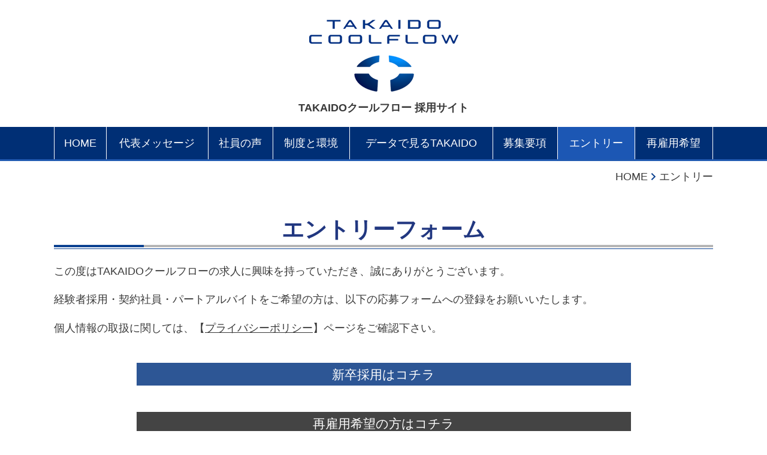

--- FILE ---
content_type: text/html; charset=utf-8
request_url: https://saiyo.takaido.co.jp/entry
body_size: 27284
content:
<!DOCTYPE html> <?ra-page image-convert="no" g="SP" ?> <html lang="ja" prefix="og: http://ogp.me/ns#" class="pc-fontPx-l sp-fontPx-m"> <head> <meta charset="UTF-8"/> <meta property="og:site_name" content="TAKAIDOクールフロー 採用サイト"/> <meta property="og:type" content="article"/> <meta property="og:url" content="https://saiyo.takaido.co.jp/entry"/> <link rel="canonical" href="https://saiyo.takaido.co.jp/entry"/> <meta name="disparea" content="vga"/> <meta name="format-detection" content="telephone=no"/> <meta name="SKYPE_TOOLBAR" content="SKYPE_TOOLBAR_PARSER_COMPATIBLE"/> <title>TAKAIDOクールフロー 採用サイト</title> <link rel="stylesheet" type="text/css" href="/_master/acre/themes/034E-N00/pc/theme.css?1680835905"/> <link rel="apple-touch-icon" sizes="180x180" href="/apple-touch-icon.png"> <link rel="icon" type="image/png" sizes="32x32" href="/favicon-32x32.png"> <link rel="icon" type="image/png" sizes="16x16" href="/favicon-16x16.png"> <link rel="manifest" href="/site.webmanifest"> <link rel="mask-icon" href="/safari-pinned-tab.svg" color="#5bbad5"> <meta name="msapplication-TileColor" content="#da532c"> <meta name="theme-color" content="#ffffff"> <noscript> <link rel="stylesheet" href="/cms_v2/_master/acre/common/css/noscript.css"> </noscript> </head> <body class="mod-body"> <div class="area-all"> <a id="top"></a> <header class="area-header" data-cms-parts-group=""> <div class="area-header-inner"> <div> <div class="t0-b-headerSingle2-bPlacer"> <header class="t0-b-headerSingle2"><span><span><span></span></span></span> <div class="t0-b-headerSingle2__bd"><div><span><span><span></span></span></span> <div class="t0-b-headerSingle2__col"><span><span><span></span></span></span><div class="outerHtml"><div> <div class="t0-b-headerUnit-siteName2-bPlacer"> <div class="t0-b-headerUnit-siteName2 t0-b-headerUnit-siteName2--width-"> <div class="t0-b-headerUnit-siteName2__bd"> <a href="/" target=""> <img src="/_p/acre/23896/images/pc/3f7746ea.png"> </a> </div> <p class="t0-b-headerUnit-siteName2__ft"><strong>TAKAIDOクールフロー 採用サイト</strong></p> </div></div> </div> </div></div> </div></div> </header> </div> </div> <div> <div class="t0-b-headerMenu-bPlacer"> <div class="t0-b-headerMenu"> <span><span><span></span></span></span> <input type="checkbox" id="t0-b-headerMenu__panel" class="on-off"> <label for="t0-b-headerMenu__panel">MENU</label> <div> <span><span><span></span></span></span> <ul> <li class="t0-b-headerMenu__item "> <span><span><span><span></span></span></span></span> <a href="/" target=""> <div> <span>HOME</span> </div> </a> </li> <li class="t0-b-headerMenu__item "> <span><span><span><span></span></span></span></span> <a href="/Ceo-message" target=""> <div> <span>代表メッセージ</span> </div> </a> </li> <li class="t0-b-headerMenu__item "> <span><span><span><span></span></span></span></span> <a href="/Interview" target=""> <div> <span>社員の声</span> </div> </a> </li> <li class="t0-b-headerMenu__item "> <span><span><span><span></span></span></span></span> <a href="/various-systems" target=""> <div> <span>制度と環境</span> </div> </a> </li> <li class="t0-b-headerMenu__item "> <span><span><span><span></span></span></span></span> <a href="/date" target=""> <div> <span>データで見るTAKAIDO</span> </div> </a> </li> <li class="t0-b-headerMenu__item "> <span><span><span><span></span></span></span></span> <a href="/Recruite-info" target=""> <div> <span>募集要項</span> </div> </a> </li> <li class="t0-b-headerMenu__item state-current"> <span><span><span><span></span></span></span></span> <a href="/entry" target=""> <div> <span>エントリー</span> </div> </a> </li> <li class="t0-b-headerMenu__item "> <span><span><span><span></span></span></span></span> <a href="/reemployment" target=""> <div> <span>再雇用希望</span> </div> </a> </li> </ul> </div> </div> </div> </div> </div> <div class="area-header-inner2"> <div class="mod-part-topicpath"> <div class="b-breadcrumbs-bPlacer"> <div class="b-breadcrumbs b-breadcrumbs--inHeader b-breadcrumbs--align-"><div><div itemscope itemtype="http://schema.org/BreadcrumbList"> <span class="b-breadcrumbs__item" itemprop="itemListElement" itemscope itemtype="http://schema.org/ListItem"><a href="https://saiyo.takaido.co.jp/" itemprop="item"><span itemprop="name">HOME</span></a><meta itemprop="position" content="1"/></span><span class="b-breadcrumbs__item" itemprop="itemListElement" itemscope itemtype="http://schema.org/ListItem"><a href="https://saiyo.takaido.co.jp/entry" itemprop="item"><em><span itemprop="name">エントリー</span></em></a><meta itemprop="position" content="2"/></span> </div></div></div> </div> </div> </div> <div class="area-header-inner3"> </div> <div class="area-header-inner4"> </div> <div class="area-header-inner5"> </div> </header> <div class="area-container"> <div class="area-main" data-cms-parts-group=""> <div class="area-main-inner"> </div> <div class="area-main-inner2"> <div class="t0-b-frameOuter0-bPlacer"> <div class="t0-b-frameOuter0"> <div class="t0-b-frameOuter0__upper outerHtml"><div class="ex-leftSpacingTweak-"> <div class="t0-b-lv2H4-bPlacer"> <div class="t0-b-lv2H4 t0-b-lv2H4--align- t0-b-lv2H4--size-2" data-height-part=""><span><span><span></span></span></span><div> <div class="t0-b-lv2H4__iconPlacer"><span class="t0-b-lv2H4__icon"></span></div> <h2><span style="color:#213780"><strong>エントリーフォーム</strong></span></h2> </div></div> </div> </div> </div> <div class="t0-b-frameOuter0__frame"> <span><span><span></span></span></span> <div class="t0-b-frameOuter0__tp"></div> <div class="t0-b-frameOuter0__bd"> <span><span><span></span></span></span> <div class="t0-b-frame1col t0-b-mediaCols t0-b-mediaCols--colW-m t0-b-mediaCols--imgR ex-imageFloat ex-spLayout__vertical"> <div class="t0-b-frameOuter0__row t0-b-frame1col__row t0-b-frame1col__colBasis" data-switchable-key="contents.4.switchable"> <div class="t0-b-mediaCols__div"> <div class="t0-b-mediaCols__col"><div class="ex-leftSpacingTweak-"> <div class="t0-b-wysiwyg-bPlacer"> <div class="t0-b-wysiwyg" data-height-part=""> <p>この度はTAKAIDOクールフローの求人に興味を持っていただき、誠にありがとうございます。</p> <p>経験者採用・契約社員・パートアルバイトをご希望の方は、以下の応募フォームへの登録をお願いいたします。</p> <p>個人情報の取扱に関しては、【<a href="/privacy-policy">プライバシーポリシー</a>】ページをご確認下さい。</p> </div> </div> </div> <div> <div class="t0-b-navBItem4-bPlacer"> <div class="t0-b-navBItem4 t0-b-navBItem4--size-3 t0-b-navBItem4--width-m t0-b-navBItem4--align-c" data-height-part=""> <a href="https://job.mynavi.jp/26/pc/search/corp231399/outline.html" target="_blank"> <div class="t0-b-navBItem4__inner"><span><span><span></span></span></span> <div>新卒採用はコチラ</div> </div> </a> </div> </div> </div> <div> <div class="t0-b-navBItem5-bPlacer"> <div class="t0-b-navBItem5 t0-b-navBItem5--size-3 t0-b-navBItem5--width-m t0-b-navBItem5--align-c" data-height-part=""> <a href="/reemployment" target="_blank"> <div class="t0-b-navBItem5__inner"><span><span><span></span></span></span> <div>再雇用希望の方はコチラ</div> </div> </a> </div> </div> </div> </div> </div> </div> </div> </div> </div> </div> </div> <div class="t0-b-frameOuter0-bPlacer"> <div class="t0-b-frameOuter0"> <div class="t0-b-frameOuter0__frame"> <span><span><span></span></span></span> <div class="t0-b-frameOuter0__tp"></div> <div class="t0-b-frameOuter0__bd"> <span><span><span></span></span></span> <div class="t0-b-frame1col t0-b-mediaCols t0-b-mediaCols--colW-m t0-b-mediaCols--imgR ex-imageFloat ex-spLayout__vertical"> <div class="t0-b-frameOuter0__row t0-b-frame1col__row t0-b-frame1col__colBasis" data-switchable-key="contents.4.switchable"> <div class="t0-b-frame1col__head"><div class="ex-leftSpacingTweak-"> <div class="t0-b-lv3H2-bPlacer"> <div class="t0-b-lv3H2 t0-b-lv3H2--align- t0-b-lv3H2--size-2" data-height-part=""><span><span><span></span></span></span><div> <div class="t0-b-lv3H2__iconPlacer"><span class="t0-b-lv3H2__icon"></span></div> <h3><span style="color:#213780"><strong>応募フォーム</strong></span></h3> </div></div> </div> </div> <div> <form action="/_form/forms/84591/form_records" method="POST" data-confirm-preview="true"> <div class="ex-topSpacingTweak-"> <div class="t0-b-formTable-bPlacer"> <input type="hidden" name="form_record[order]" value="1,2,5,7,6,8,9,4,10,11,12,3"> <div class="t0-b-formTable"> <table> <col style="width:35%"> <tr> <th> <div> <input type="hidden" value="個人情報の取扱について" name="form_record[84591_1_label]"> <label for="form_record[84591_1]">個人情報の取扱について</label> <strong class="t0-b-formTable__required"><span>必須</span></strong> </div> </th> <td> <div class="t0-b-formTable__placer-list t0-b-formTable__placer-list--align-vertical"> <ul class="ex-vertical"> <li> <input type="radio" value="同意する" name="form_record[84591_1]" id="form_record[84591_1_1]"> <label for="form_record[84591_1_1]">同意する</label> </li> <li> <input type="radio" value="同意しない" name="form_record[84591_1]" id="form_record[84591_1_2]"> <label for="form_record[84591_1_2]">同意しない</label> </li> </ul> </div> </td> </tr> <tr> <th> <div> <input type="hidden" value="姓名" name="form_record[84591_2_label]"> <label for="form_record[84591_2]">姓名</label> <strong class="t0-b-formTable__required"><span>必須</span></strong> </div> </th> <td> <input type="text" class="t0-b-inputText" id="form_record[84591_2]" name="form_record[84591_2]"> <p class="t0-b-formTable__td-caption">例：東京　太郎</p> </td> </tr> <tr> <th> <div> <input type="hidden" value="姓名（フリガナ）" name="form_record[84591_5_label]"> <label for="form_record[84591_5]">姓名（フリガナ）</label> <strong class="t0-b-formTable__required"><span>必須</span></strong> </div> </th> <td> <input type="text" class="t0-b-inputText" id="form_record[84591_5]" name="form_record[84591_5]"> <p class="t0-b-formTable__td-caption">例：トウキョウ　タロウ</p> </td> </tr> <tr> <th> <div> <input type="hidden" value="性別" name="form_record[84591_7_label]"> <label for="form_record[84591_7]">性別</label> <strong class="t0-b-formTable__required"><span>必須</span></strong> </div> </th> <td> <div class="t0-b-formTable__placer-list t0-b-formTable__placer-list--align-vertical"> <ul class="ex-vertical"> <li> <input type="radio" value="男" name="form_record[84591_7]" id="form_record[84591_7_1]"> <label for="form_record[84591_7_1]">男</label> </li> <li> <input type="radio" value="女" name="form_record[84591_7]" id="form_record[84591_7_2]"> <label for="form_record[84591_7_2]">女</label> </li> </ul> </div> </td> </tr> <tr> <th> <div> <input type="hidden" value="生年月日" name="form_record[84591_6_label]"> <label for="form_record[84591_6]">生年月日</label> <strong class="t0-b-formTable__required"><span>必須</span></strong> </div> </th> <td> <input type="text" class="t0-b-inputText" id="form_record[84591_6]" name="form_record[84591_6]"> <p class="t0-b-formTable__td-caption">例：2000/1/1</p> </td> </tr> <tr> <th> <div> <input type="hidden" value="ご住所" name="form_record[84591_8_label]"> <label for="form_record[84591_8]">ご住所</label> <strong class="t0-b-formTable__required"><span>必須</span></strong> </div> </th> <td> <input type="text" class="t0-b-inputText" id="form_record[84591_8]" name="form_record[84591_8]"> <p class="t0-b-formTable__td-caption">例：杉並区下高井戸5-4-45</p> </td> </tr> <tr> <th> <div> <input type="hidden" value="電話番号（携帯可）" name="form_record[84591_9_label]"> <label for="form_record[84591_9]">電話番号（携帯可）</label> <strong class="t0-b-formTable__required"><span>必須</span></strong> </div> </th> <td> <input type="text" class="t0-b-inputText" id="form_record[84591_9]" name="form_record[84591_9]"> <p class="t0-b-formTable__td-caption">例：03-3302-0656</p> </td> </tr> <tr> <th> <div> <input type="hidden" value="メールアドレス" name="form_record[84591_4_label]"> <label for="form_record[84591_4]">メールアドレス</label> <strong class="t0-b-formTable__required"><span>必須</span></strong> </div> </th> <td> <input type="text" class="t0-b-inputText" id="form_record[84591_4]" name="form_record[84591_4]"> <p class="t0-b-formTable__td-caption">例：example@example.com）</p> </td> </tr> <tr> <th> <div> <input type="hidden" value="希望職種" name="form_record[84591_10_label]"> <label for="form_record[84591_10]">希望職種</label> <strong class="t0-b-formTable__required"><span>必須</span></strong> </div> </th> <td> <div class="t0-b-formTable__placer-list t0-b-formTable__placer-list--align-horizontal"> <ul class="ex-vertical"> <li> <input type="checkbox" value="契約社員" name="form_record[84591_10][]" id="form_record[84591_10_1]"> <label for="form_record[84591_10_1]">契約社員</label> </li> <li> <input type="checkbox" value="パート・アルバイト" name="form_record[84591_10][]" id="form_record[84591_10_2]"> <label for="form_record[84591_10_2]">パート・アルバイト</label> </li> </ul> </div> </td> </tr> <tr> <th> <div> <input type="hidden" value="希望勤務地" name="form_record[84591_11_label]"> <label for="form_record[84591_11]">希望勤務地</label> <strong class="t0-b-formTable__required"><span>必須</span></strong> </div> </th> <td> <div class="t0-b-formTable__placer-list t0-b-formTable__placer-list--align-horizontal"> <ul class="ex-vertical"> <li> <input type="checkbox" value="本社" name="form_record[84591_11][]" id="form_record[84591_11_1]"> <label for="form_record[84591_11_1]">本社</label> </li> <li> <input type="checkbox" value="東京物流センター" name="form_record[84591_11][]" id="form_record[84591_11_2]"> <label for="form_record[84591_11_2]">東京物流センター</label> </li> <li> <input type="checkbox" value="瑞穂物流センター" name="form_record[84591_11][]" id="form_record[84591_11_3]"> <label for="form_record[84591_11_3]">瑞穂物流センター</label> </li> <li> <input type="checkbox" value="杉戸物流センター" name="form_record[84591_11][]" id="form_record[84591_11_4]"> <label for="form_record[84591_11_4]">杉戸物流センター</label> </li> <li> <input type="checkbox" value="厚木物流センター" name="form_record[84591_11][]" id="form_record[84591_11_5]"> <label for="form_record[84591_11_5]">厚木物流センター</label> </li> <li> <input type="checkbox" value="相模原低温DC" name="form_record[84591_11][]" id="form_record[84591_11_6]"> <label for="form_record[84591_11_6]">相模原低温DC</label> </li> <li> <input type="checkbox" value="相模原ドライDC" name="form_record[84591_11][]" id="form_record[84591_11_7]"> <label for="form_record[84591_11_7]">相模原ドライDC</label> </li> </ul> </div> <p class="t0-b-formTable__td-caption">※複数選択可</p> </td> </tr> <tr> <th> <div> <input type="hidden" value="希望転職時期" name="form_record[84591_12_label]"> <label for="form_record[84591_12]">希望転職時期</label> </div> </th> <td> <input type="text" class="t0-b-inputText" id="form_record[84591_12]" name="form_record[84591_12]"> <p class="t0-b-formTable__td-caption">例：2022/9/1</p> </td> </tr> <tr> <th> <div> <input type="hidden" value="備考" name="form_record[84591_3_label]"> <label for="form_record[84591_3]">備考</label> </div> </th> <td> <textarea class="t0-b-textarea" id="form_record[84591_3]" name="form_record[84591_3]"></textarea> <p class="t0-b-formTable__td-caption">※2,500文字以内</p> </td> </tr> </col> </table> </div> </div> <div class="t0-b-buttonPlacer-bPlacer"> <div class="t0-b-buttonPlacer mod-form-submit-button"> <div> <input type="submit" class="t0-b-formTable__button" value="送信内容を確認する"> </div> <p></p> </div> <div class="t0-b-buttonPlacer mod-form-confirm-button"> <div> <input type="button" class="mod-form-edit t0-b-formTable__button2" value="編集する"> </div> <div> <input type="submit" class="t0-b-formTable__button3" value="送信する"> </div> <p></p> </div> </div> </div> </form> </div> </div> </div> </div> </div> </div> </div> </div> </div> <div class="area-main-inner3"> <div> <div class="t0-b-goToTop-bPlacer"> <div class="t0-b-goToTop"> <a href="/"> <div>HOMEへ</div> </a> </div> </div> </div> </div> <div class="area-main-inner4"> </div> </div> <div class="area-sub" data-cms-parts-group=""> <div class="area-sub-inner"> <div> <div class="t0-b-sideBox-bPlacer"> <div class="t0-b-sideBox"><span><span><span></span></span></span> <div class="t0-b-sideBox__hd t0-b-sideBox--align-"><span><span><span></span></span></span> <h4>お問合せはこちら</h4> </div> <div class="t0-b-sideBox__bd"><span><span><span></span></span></span><div class="outerHtml"><div> <div class="t0-b-sideBoxMedia-bPlacer"> <div class="t0-b-sideBoxMedia t0-b-sideBoxMedia--width-"> <div class="t0-b-sideBoxMedia__main"><span><span><span></span></span></span> <img src="/cms/_master/acre/common/img/dummy/dummy-m.png"> </div> </div> </div> </div> <div> <div class="t0-b-sideBoxText-bPlacer"> <p class="t0-b-sideBoxText">ご予約はお電話・メールにて受け付けております。</p> </div> </div> <div> <div class="t0-b-sideBoxTextStrong-bPlacer"> <p class="t0-b-sideBoxTextStrong">お電話でのお問合せはこちら</p> </div> </div> <div> <div class="t0-b-sideBoxIconText-tel-bPlacer"> <div class="t0-b-sideBoxIconText-tel"> <div> <div class="t0-b-sideBoxIconText-tel__bd"> <span class="t0-b-sideBoxIconText-tel__icon t0-b-sideBoxIconText-tel__tel"></span> <span>03-0000-0000</span> </div> </div> </div> </div> </div> <div> <div class="t0-b-sideBoxText-bPlacer"> <p class="t0-b-sideBoxText">メールでのお問合せは24時間受け付けております。お気軽にご連絡ください。</p> </div> </div> <div> <div class="t0-b-sideNavItem-bPlacer"> <div class="t0-b-sideNavItem"> <a href="/entry" target=""> <div class="t0-b-sideNavItem__inner"> <span></span> <div>お問合せフォームはこちら</div> </div> </a> </div> </div> </div> </div></div> </div> </div> </div> <div> <div class="b-sideMenu-bPlacer"> <div class="b-sideMenu"><span><span><span></span></span></span> <input type="checkbox" id="b-sideMenu__panel" class="on-off"> <label for="b-sideMenu__panel">MENU</label> <div class="b-sideMenu__bd"><span><span><span></span></span></span> <div class="b-sideMenu__list"><ul><li class="b-sideMenu__item " data-page="662124"><div class="b-sideMenu__item2"><span><span><span></span></span></span><div><a href="/"><span><span>HOME</span></span></a></div></div></li><li class="b-sideMenu__item " data-page="662125"><div class="b-sideMenu__item2"><span><span><span></span></span></span><div><a href="/Ceo-message"><span><span>代表メッセージ</span></span></a></div></div></li><li class="b-sideMenu__item " data-page="662126"><div class="b-sideMenu__item2"><span><span><span></span></span></span><div><a href="/Interview"><span><span>社員の声</span></span></a></div></div><div class="b-sideMenu__list"><ul></ul></div></li><li class="b-sideMenu__item " data-page="662130"><div class="b-sideMenu__item2"><span><span><span></span></span></span><div><a href="/various-systems"><span><span>制度と環境</span></span></a></div></div></li><li class="b-sideMenu__item " data-page="662156"><div class="b-sideMenu__item2"><span><span><span></span></span></span><div><a href="/date"><span><span>データで見るTAKAIDO</span></span></a></div></div></li><li class="b-sideMenu__item " data-page="665193"><div class="b-sideMenu__item2"><span><span><span></span></span></span><div><a href="/corporate-profile"><span><span>会社案内</span></span></a></div></div></li><li class="b-sideMenu__item " data-page="662157"><div class="b-sideMenu__item2"><span><span><span></span></span></span><div><a href="/Recruite-info"><span><span>募集要項</span></span></a></div></div></li><li class="b-sideMenu__item " data-page="667160"><div class="b-sideMenu__item2"><span><span><span></span></span></span><div><a href="/reemployment"><span><span>再雇用希望の方へ</span></span></a></div></div></li><li class="b-sideMenu__item state-current" data-page="662128"><div class="b-sideMenu__item2"><span><span><span></span></span></span><div><a href="/entry"><span><span>エントリー</span></span></a></div></div><div class="b-sideMenu__list"><ul></ul></div></li></ul></div> </div> </div> </div> </div> <div> <div class="t0-b-sideNavItemWithImg-bPlacer"> <div> <div class="t0-b-sideNavItemWithImg t0-b-sideNavItemWithImg--imgL"> <div class="t0-b-sideNavItemWithImg__inner"><span><span><span></span></span></span> <div class="t0-b-sideNavItemWithImg__img"> <img src="/cms/_master/acre/common/img/dummy/dummy-s.png"> </div> <div class="t0-b-sideNavItemWithImg__text"> 詳細はこちらへ </div> </div> </div> </div> </div> </div> <div> <div class="t0-b-sideNavItemWithImg-bPlacer"> <div> <div class="t0-b-sideNavItemWithImg t0-b-sideNavItemWithImg--imgL"> <div class="t0-b-sideNavItemWithImg__inner"><span><span><span></span></span></span> <div class="t0-b-sideNavItemWithImg__img"> <img src="/cms/_master/acre/common/img/dummy/dummy-s.png"> </div> <div class="t0-b-sideNavItemWithImg__text"> 詳細はこちらへ </div> </div> </div> </div> </div> </div> <div> <div class="t0-b-sideNavBItem-bPlacer"> <div class="t0-b-sideNavBItem"> <div class="t0-b-sideNavBItem__inner"> <span><span><span></span></span></span> <div>詳細はこちらへ</div> </div> </div> </div> </div> </div> <div class="area-sub-inner2"> </div> <div class="area-sub-inner3"> </div> <div class="area-sub-inner4"> </div> </div> </div> <footer class="area-footer" data-cms-parts-group=""> <div class="area-footer-inner"> </div> <div class="area-footer-inner2"> <div> <div class="t0-b-footerCombi-bPlacer"> <div class="t0-b-footerCombi"><div><span><span><span></span></span></span> <div class="t0-b-footerCombi__col1"><span><span><span></span></span></span><div class="outerHtml"><div> <div class="t0-b-footerUnit-siteName2-bPlacer"> <div class="t0-b-footerUnit-siteName2 t0-b-footerUnit-siteName2--width-"> <div class="t0-b-footerUnit-siteName2__bd"> <img src="/_p/acre/23896/images/pc/9f9ff16b.png"> </div> <p class="t0-b-footerUnit-siteName2__ft">TAKAIDOクールフロー株式会社　採用サイト</p> </div></div> </div> <div> <div class="t0-b-footerUnit-siteName2-bPlacer"> <div class="t0-b-footerUnit-siteName2 t0-b-footerUnit-siteName2--width-"> <div class="t0-b-footerUnit-siteName2__bd"> <a href="/" target=""> <img src="/_p/acre/23896/images/pc/d49cc3b2.png"> </a> </div> </div></div> </div> </div></div> <div class="t0-b-footerCombi__col2"><span><span><span></span></span></span><div class="outerHtml"><div> <div class="t0-b-footerUnit-text-bPlacer"> <div class="t0-b-footerUnit-text"> <p>【サイトマップ】</p> <ul> <li><a href="/">HOME</a></li> <li><a href="/Ceo-message">代表メッセージ</a></li> <li><a href="/Interview">社員の声</a></li> <li><a href="/various-systems">制度と環境</a></li> <li><a href="/date">データで見るTAKAIDO</a></li> <li><a href="/corporate-profile">会社案内</a></li> <li><a href="/Recruite-info">募集要項</a></li> <li><a href="/reemployment">再雇用希望の方へ</a></li> <li><a href="https://ameblo.jp/tkcf0656/" target="_blank">ブログ</a></li> </ul> </div> </div> </div> </div></div> <div class="t0-b-footerCombi__col3"><span><span><span></span></span></span><div class="outerHtml"><div> <div class="t0-b-footerUnit-contact-bPlacer"> <div class="t0-b-footerUnit-contact t0-b-footerUnit-contact--size-3"> <div class="t0-b-footerUnit-contact__bd"> <p class="t0-b-footerUnit-contact__note">お気軽にお問合せください</p> <div class="t0-b-footerUnit-contact__iconText"> <div class="t0-b-footerUnit-contact__iconTextBase"> <span class="t0-b-footerUnit-contact__tel"></span><span>03-3302-0656</span> </div> <span></span> </div> </div> </div> </div> </div> <div> <div class="t0-b-footerUnit-navB2-bPlacer"> <div class="t0-b-footerUnit-navB2"> <div class="t0-b-footerUnit-navB2__item"><div><span><span><span></span></span></span> <a href="/entry" target=""> <p>エントリーはこちら</p> </a> </div></div> </div> </div> </div> <div> <div class="t0-b-footerUnit-text-bPlacer"> <div class="t0-b-footerUnit-text"> <ul> <li><a href="/privacy-policy">プライバシーポリシー</a></li> <li><a href="https://www.takaido.co.jp/" target="_blank">コーポレートサイト</a></li> <li><a href="https://www.facebook.com/takaido.co.jp/" target="_blank">facebook</a></li> <li><a href="https://www.instagram.com/takaido_coolflow/" target="_blank">Instagram</a></li> <li><a href="https://www.takaido.co.jp/inquiry">その他お問い合わせフォーム</a></li> </ul> </div> </div> </div> </div></div> </div></div> </div> </div> <div> <div class="t0-b-footerFreeHtml2-bPlacer"> <div class="t0-b-footerFreeHtml2 t0-b-footerFreeHtml2--width-"> <div><iframe src="https://www.google.com/maps/embed?pb=!1m23!1m12!1m3!1d18334.996145457095!2d139.6015559332932!3d35.672076439724904!2m3!1f0!2f0!3f0!3m2!1i1024!2i768!4f13.1!4m8!3e6!4m0!4m5!1s0x6018f230e4b9289f%3A0x2f0322d5553c14ff!2z44CSMTY4LTAwNzMg5p2x5Lqs6YO95p2J5Lim5Yy65LiL6auY5LqV5oi477yV5LiB55uu77yU4oiS77yU77yVIO-8tO-8oe-8q--8oe-8qe-8pO-8r-OCr-ODvOODq-ODleODreODvOagquW8j-S8muekviDmnKznpL4!3m2!1d35.6723375!2d139.6229091!5e0!3m2!1sja!2sjp!4v1658890383006!5m2!1sja!2sjp" width="100%" height="200" style="border:0;" allowfullscreen="" loading="lazy" referrerpolicy="no-referrer-when-downgrade"></iframe></div> </div> </div> </div> <div> <div class="t0-b-copyright"><span><span><span></span></span></span> <p>Copyright &copy; TAKAIDOクールフロー株式会社 ALL Rights Reserved.</p> </div> </div> </div> <div class="area-footer-inner3"> </div> <div class="area-footer-inner4"> </div> <div class="area-footer-inner5"> </div> </footer> <div class="area-float-bottom" data-cms-parts-group=""> <div class="area-float-bottom-inner"> </div> <div class="area-float-bottom-inner2"> </div> <div class="area-float-bottom-inner3"> </div> </div> </div> <script type="text/javascript">
var pkBaseURL = (("https:" == document.location.protocol) ? "https://stats.wms-analytics.net/" : "http://stats.wms-analytics.net/");
document.write(unescape("%3Cscript src='" + pkBaseURL + "piwik.js' type='text/javascript'%3E%3C/script%3E"));
</script><script type="text/javascript">
try {
var piwikTracker = Piwik.getTracker(pkBaseURL + "piwik.php", 37509);
piwikTracker.trackPageView();
piwikTracker.enableLinkTracking();
} catch( err ) {}
</script><noscript><p><img src="http://stats.wms-analytics.net/piwik.php?idsite=37509" style="border:0" alt=""/></p></noscript> <script>
  (function() {
    var protocol = location.protocol;
    document.write('<script src="' + protocol + '//ajax.googleapis.com/ajax/libs/jquery/1.9.1/jquery.min.js">\x3C/script>');
  }());
</script> <script src="https://cdnjs.cloudflare.com/ajax/libs/object-fit-images/3.2.4/ofi.min.js"></script> <script src="/cms_v2/_master/acre/common/js/form.js"></script> <script src="/cms_v2/_master/acre/common/js/pc.js?1680835905"></script> <script src="/cms_v2/_master/acre/common/js/pc2.js?1680835905"></script> </body> </html>